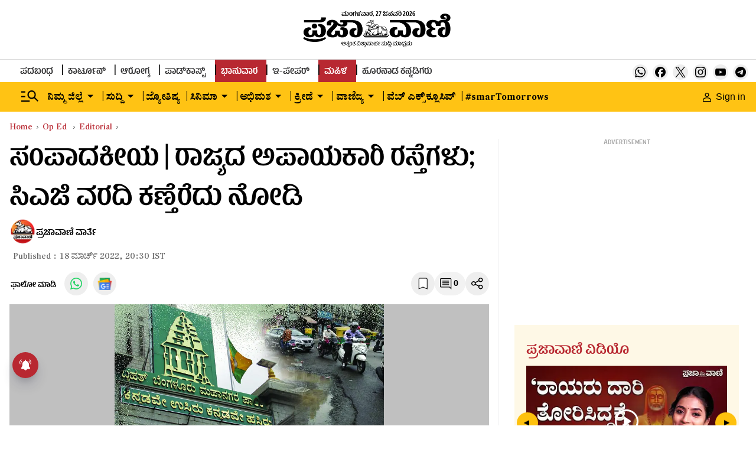

--- FILE ---
content_type: text/html; charset=utf-8
request_url: https://www.google.com/recaptcha/api2/aframe
body_size: 153
content:
<!DOCTYPE HTML><html><head><meta http-equiv="content-type" content="text/html; charset=UTF-8"></head><body><script nonce="ELc5syHR4SHT94yDXyk0xQ">/** Anti-fraud and anti-abuse applications only. See google.com/recaptcha */ try{var clients={'sodar':'https://pagead2.googlesyndication.com/pagead/sodar?'};window.addEventListener("message",function(a){try{if(a.source===window.parent){var b=JSON.parse(a.data);var c=clients[b['id']];if(c){var d=document.createElement('img');d.src=c+b['params']+'&rc='+(localStorage.getItem("rc::a")?sessionStorage.getItem("rc::b"):"");window.document.body.appendChild(d);sessionStorage.setItem("rc::e",parseInt(sessionStorage.getItem("rc::e")||0)+1);localStorage.setItem("rc::h",'1769540501308');}}}catch(b){}});window.parent.postMessage("_grecaptcha_ready", "*");}catch(b){}</script></body></html>

--- FILE ---
content_type: text/javascript; charset=utf-8
request_url: https://comment.prajavani.net/api/story/count.js?callback=CoralCount.setCount&id=da36f585-e81f-4f68-8925-36c020e49a87&ref=aHR0cHM6Ly93d3cucHJhamF2YW5pLm5ldC9vcC1lZC9lZGl0b3JpYWwva2FybmF0YWthLWJlbmdhbHVydS1iYm1wLXJvYWRzLW1vcmUtZGFuZ2Vyb3VzLXRoYW4taGlnaHdheXMtY2FnLTkyMDYwOC5odG1s&url=https%3A%2F%2Fwww.prajavani.net%2Fop-ed%2Feditorial%2Fkarnataka-bengaluru-bbmp-roads-more-dangerous-than-highways-cag-920608.html
body_size: 270
content:
/**/ typeof CoralCount.setCount === 'function' && CoralCount.setCount({"ref":"aHR0cHM6Ly93d3cucHJhamF2YW5pLm5ldC9vcC1lZC9lZGl0b3JpYWwva2FybmF0YWthLWJlbmdhbHVydS1iYm1wLXJvYWRzLW1vcmUtZGFuZ2Vyb3VzLXRoYW4taGlnaHdheXMtY2FnLTkyMDYwOC5odG1s","countHtml":"<span class=\"coral-count-number\">COMMENT_COUNT</span>","textHtml":"<span class=\"coral-count-text\">Comments</span>","count":0,"id":null});

--- FILE ---
content_type: application/javascript; charset=utf-8
request_url: https://fundingchoicesmessages.google.com/f/AGSKWxWufFB6ZajgwTjLFj49w-jdllOBSv21WNHc8t8dUHLffjDKIboLHLGW584kgtY7JrGLJf9EG4djKHYOg2hb8AWTyXgugL9OkN_1vjFKYIrobp8TD2CPgvpTcj2MUAF9ekxiEi-hNrf7ZKKBlCaDtX8K_6jzMREc4EhOvHhVfRmjt1dC72fIk2yQEdZ0/_/topadfooter.-contrib-ads./adsvr2./adiframe9./adserverdata.
body_size: -1286
content:
window['8e6c5011-e3ce-4c5a-a24d-eeff4146c03a'] = true;

--- FILE ---
content_type: application/javascript; charset=UTF-8
request_url: https://www.prajavani.net/cdn-cgi/challenge-platform/scripts/jsd/main.js
body_size: 9264
content:
window._cf_chl_opt={AKGCx8:'b'};~function(T6,Jr,Ja,JW,JK,Jy,JP,Jd,T0,T2){T6=D,function(L,J,Tc,T5,T,h){for(Tc={L:423,J:294,T:397,h:235,U:290,e:243,O:239,X:316,G:383,x:337,C:354},T5=D,T=L();!![];)try{if(h=-parseInt(T5(Tc.L))/1+parseInt(T5(Tc.J))/2*(-parseInt(T5(Tc.T))/3)+-parseInt(T5(Tc.h))/4*(-parseInt(T5(Tc.U))/5)+-parseInt(T5(Tc.e))/6*(-parseInt(T5(Tc.O))/7)+-parseInt(T5(Tc.X))/8+parseInt(T5(Tc.G))/9+parseInt(T5(Tc.x))/10*(parseInt(T5(Tc.C))/11),J===h)break;else T.push(T.shift())}catch(U){T.push(T.shift())}}(b,827959),Jr=this||self,Ja=Jr[T6(250)],JW=null,JK=JR(),Jy={},Jy[T6(376)]='o',Jy[T6(190)]='s',Jy[T6(214)]='u',Jy[T6(365)]='z',Jy[T6(192)]='n',Jy[T6(185)]='I',Jy[T6(234)]='b',JP=Jy,Jr[T6(188)]=function(L,J,T,h,hW,ha,hr,TN,U,X,G,x,C,N,A){if(hW={L:350,J:260,T:283,h:245,U:283,e:358,O:179,X:228,G:228,x:262,C:363,N:351,m:438,k:369,A:357,M:205,Y:256,j:193,Q:212,i:180,H:187,f:212,z:333},ha={L:203,J:315,T:438,h:296,U:415},hr={L:202,J:340,T:215,h:181},TN=T6,U={'bcDPq':function(M,Y){return M<Y},'IoLct':function(M,Y){return M+Y},'XQwRa':function(M,Y){return Y===M},'smiBu':function(M,Y){return M<Y},'eOgUM':function(M,Y){return M(Y)},'SlDRj':function(M,Y){return M===Y},'IKdRy':function(M,Y){return M+Y},'uEGMt':function(M,Y,j){return M(Y,j)},'lhLxJ':function(M,Y){return M+Y},'UJmky':function(M,Y){return M+Y},'UYPWa':function(M,Y){return M+Y}},U[TN(hW.L)](null,J)||J===void 0)return h;for(X=Js(J),L[TN(hW.J)][TN(hW.T)]&&(X=X[TN(hW.h)](L[TN(hW.J)][TN(hW.U)](J))),X=L[TN(hW.e)][TN(hW.O)]&&L[TN(hW.X)]?L[TN(hW.e)][TN(hW.O)](new L[(TN(hW.G))](X)):function(M,Tm,Y){for(Tm=TN,M[Tm(ha.L)](),Y=0;U[Tm(ha.J)](Y,M[Tm(ha.T)]);M[Y]===M[U[Tm(ha.h)](Y,1)]?M[Tm(ha.U)](Y+1,1):Y+=1);return M}(X),G='nAsAaAb'.split('A'),G=G[TN(hW.x)][TN(hW.C)](G),x=0;U[TN(hW.N)](x,X[TN(hW.m)]);C=X[x],N=JB(L,J,C),U[TN(hW.k)](G,N)?(A='s'===N&&!L[TN(hW.A)](J[C]),U[TN(hW.M)](TN(hW.Y),U[TN(hW.j)](T,C))?U[TN(hW.Q)](O,U[TN(hW.i)](T,C),N):A||O(U[TN(hW.H)](T,C),J[C])):U[TN(hW.f)](O,U[TN(hW.z)](T,C),N),x++);return h;function O(M,Y,TC){TC=D,Object[TC(hr.L)][TC(hr.J)][TC(hr.T)](h,Y)||(h[Y]=[]),h[Y][TC(hr.h)](M)}},Jd=T6(238)[T6(327)](';'),T0=Jd[T6(262)][T6(363)](Jd),Jr[T6(285)]=function(J,T,hn,hv,Tk,h,U,O,X,G,x){for(hn={L:284,J:406,T:410,h:232,U:242,e:406,O:438,X:434,G:181,x:222},hv={L:284},Tk=T6,h={},h[Tk(hn.L)]=function(C,N){return C+N},h[Tk(hn.J)]=function(C,N){return C<N},h[Tk(hn.T)]=function(C,N){return N===C},h[Tk(hn.h)]=function(C,N){return C<N},U=h,O=Object[Tk(hn.U)](T),X=0;U[Tk(hn.e)](X,O[Tk(hn.O)]);X++)if(G=O[X],U[Tk(hn.T)]('f',G)&&(G='N'),J[G]){for(x=0;U[Tk(hn.h)](x,T[O[X]][Tk(hn.O)]);-1===J[G][Tk(hn.X)](T[O[X]][x])&&(T0(T[O[X]][x])||J[G][Tk(hn.G)]('o.'+T[O[X]][x])),x++);}else J[G]=T[O[X]][Tk(hn.x)](function(C,Tq){return Tq=Tk,U[Tq(hv.L)]('o.',C)})},T2=function(Ut,Uo,UW,Ur,Uw,Uf,UQ,Uj,TM,J,T,h,U){return Ut={L:391,J:320,T:375,h:374,U:395,e:258},Uo={L:398,J:331,T:306,h:424,U:404,e:268,O:230,X:408,G:338,x:253,C:320,N:289,m:213,k:375,A:253,M:293,Y:298,j:289,Q:389,i:439,H:431,f:219,z:348,I:197,g:431,Z:183,a:219,W:334,o:412,E:181,c:317,v:361,n:246,F:412,V:303,R:240,K:241,S:271,y:240,P:332,l:422,B:181,s:292,d:422},UW={L:328,J:302,T:430,h:438},Ur={L:404,J:336,T:178,h:313,U:182,e:355,O:309,X:181,G:221,x:210,C:259,N:181,m:313,k:344,A:286,M:431,Y:272,j:278,Q:438,i:422,H:202,f:340,z:215,I:202,g:215,Z:202,a:215,W:412,o:240,E:409,c:343,v:435,n:372,F:209,V:389,R:313,K:439,S:430,y:181,P:431,l:377,B:347,s:181,d:431,u0:269,u1:270,u2:391,u3:186,u4:181,u5:269,u6:386,u7:257,u8:252,u9:181,uu:367,ub:435,uD:347,uL:272,uJ:249,uT:176,uh:276,uU:401,ue:299,uO:195,uX:378,uG:414,ux:280,uC:275,uN:366,um:277,uk:217,uq:432,uA:347,uM:368,uY:430,uj:246,uQ:407,ui:204,uH:348,uf:332},Uw={L:343},Uf={L:403},UQ={L:272},Uj={L:427,J:422},TM=T6,J={'tfSna':function(e,O){return O==e},'ajrxX':function(e,O){return e-O},'ZGexc':function(e,O){return O|e},'PPpsk':function(e,O){return e>O},'Ijska':function(e,O,X,G,x){return e(O,X,G,x)},'aPxpL':function(e,O){return e===O},'eTPkP':function(e,O){return e<O},'ztsWc':function(e,O){return e<O},'bYJxO':function(e,O){return e-O},'lJOLv':function(e,O){return e(O)},'eDrtp':function(e,O){return e<<O},'Jiejg':function(e,O){return e-O},'njvLd':function(e,O){return e<<O},'rXuCq':function(e,O){return e(O)},'bvsqt':function(e,O){return e==O},'NdhWs':function(e,O){return e<O},'AdyGZ':function(e,O){return e&O},'jxHPw':function(e,O){return e(O)},'nlFEB':TM(Ut.L),'DotqG':function(e,O){return e-O},'sfjDg':function(e,O){return e-O},'bQyhC':function(e,O){return e(O)},'IVQcp':function(e,O){return e<<O},'wJQSq':function(e,O){return O|e},'ZVdBm':function(e,O){return O|e},'rfoWK':function(e,O){return e==O},'nzFHg':function(e,O){return O&e},'QgYHT':function(e,O){return e-O},'szdKZ':function(e,O){return e(O)},'jpCWb':function(e,O){return O==e},'rADST':TM(Ut.J),'wHypb':TM(Ut.T),'tpoDJ':function(e,O){return O===e},'wddjN':TM(Ut.h),'HozJj':function(e,O){return e!=O},'OdtUT':function(e,O){return e<O},'fzClW':function(e,O){return e<O},'nuDbd':function(e,O){return O*e},'ttIXH':function(e,O){return e==O},'oIOGE':function(e,O){return e<O},'taMVE':function(e,O){return e(O)},'orKKj':function(e,O){return O&e},'AgGaY':function(e,O){return e*O},'jOflq':function(e,O){return e+O}},T=String[TM(Ut.U)],h={'h':function(e,TY){return TY=TM,J[TY(UQ.L)](null,e)?'':h.g(e,6,function(O,Tj){return Tj=TY,Tj(Uj.L)[Tj(Uj.J)](O)})},'g':function(O,X,G,UZ,Ug,Tz,x,C,N,A,M,Y,j,Q,i,H,z,I,V,R,K,S,y,Z,W,o){if(UZ={L:329},Ug={L:439},Tz=TM,x={'pXheg':function(E,F){return E<F},'etYoi':function(E,F){return E==F},'oKfYk':function(E,F,TQ){return TQ=D,J[TQ(Uf.L)](E,F)},'uKyHZ':function(E,F){return E(F)},'oElIp':function(E,F,Ti){return Ti=D,J[Ti(Uw.L)](E,F)},'WLsZz':function(E,F){return E(F)},'XrQvc':function(E,F,TH){return TH=D,J[TH(Ug.L)](E,F)},'MDFDD':function(E,F){return E<<F},'VFKqA':function(E,F,V,R,K,Tf){return Tf=D,J[Tf(UZ.L)](E,F,V,R,K)}},J[Tz(Ur.L)](Tz(Ur.J),Tz(Ur.T))){if(256>uM[Tz(Ur.h)](0)){for(bp=0;x[Tz(Ur.U)](bZ,br);bW<<=1,x[Tz(Ur.e)](bo,x[Tz(Ur.O)](bt,1))?(bE=0,bc[Tz(Ur.X)](x[Tz(Ur.G)](bv,bn)),bF=0):bV++,ba++);for(bR=bK[Tz(Ur.h)](0),bS=0;8>by;bl=x[Tz(Ur.x)](bB<<1,bs&1.49),D0-1==bd?(D1=0,D2[Tz(Ur.X)](x[Tz(Ur.C)](D3,D4)),D5=0):D6++,D7>>=1,bP++);}else{for(D8=1,D9=0;Du<Db;DL=DJ<<1.65|DT,Dh==DU-1?(De=0,DO[Tz(Ur.N)](DX(DG)),Dx=0):DC++,DN=0,DD++);for(Dm=Dk[Tz(Ur.m)](0),Dq=0;x[Tz(Ur.k)](16,DA);DY=x[Tz(Ur.A)](Dj,1)|DQ&1.49,x[Tz(Ur.e)](Di,DH-1)?(Df=0,Dz[Tz(Ur.X)](Dw(DI)),Dg=0):Dp++,DZ>>=1,DM++);}bQ--,0==bi&&(bH=bf[Tz(Ur.M)](2,bz),bw++),delete bI[bg]}else{if(J[Tz(Ur.Y)](null,O))return'';for(N={},A={},M='',Y=2,j=3,Q=2,i=[],H=0,z=0,I=0;J[Tz(Ur.j)](I,O[Tz(Ur.Q)]);I+=1)if(Z=O[Tz(Ur.i)](I),Object[Tz(Ur.H)][Tz(Ur.f)][Tz(Ur.z)](N,Z)||(N[Z]=j++,A[Z]=!0),W=M+Z,Object[Tz(Ur.I)][Tz(Ur.f)][Tz(Ur.g)](N,W))M=W;else{if(Object[Tz(Ur.Z)][Tz(Ur.f)][Tz(Ur.a)](A,M)){if(256>M[Tz(Ur.m)](0)){for(C=0;J[Tz(Ur.W)](C,Q);H<<=1,J[Tz(Ur.Y)](z,J[Tz(Ur.o)](X,1))?(z=0,i[Tz(Ur.N)](J[Tz(Ur.E)](G,H)),H=0):z++,C++);for(o=M[Tz(Ur.m)](0),C=0;8>C;H=J[Tz(Ur.c)](J[Tz(Ur.v)](H,1),1.77&o),z==J[Tz(Ur.n)](X,1)?(z=0,i[Tz(Ur.X)](G(H)),H=0):z++,o>>=1,C++);}else{for(o=1,C=0;C<Q;H=J[Tz(Ur.F)](H,1)|o,X-1==z?(z=0,i[Tz(Ur.N)](J[Tz(Ur.V)](G,H)),H=0):z++,o=0,C++);for(o=M[Tz(Ur.R)](0),C=0;J[Tz(Ur.K)](16,C);H=J[Tz(Ur.c)](H<<1.02,1.09&o),J[Tz(Ur.S)](z,X-1)?(z=0,i[Tz(Ur.y)](G(H)),H=0):z++,o>>=1,C++);}Y--,Y==0&&(Y=Math[Tz(Ur.P)](2,Q),Q++),delete A[M]}else for(o=N[M],C=0;J[Tz(Ur.l)](C,Q);H=H<<1.7|J[Tz(Ur.B)](o,1),z==J[Tz(Ur.n)](X,1)?(z=0,i[Tz(Ur.s)](G(H)),H=0):z++,o>>=1,C++);M=(Y--,J[Tz(Ur.Y)](0,Y)&&(Y=Math[Tz(Ur.d)](2,Q),Q++),N[W]=j++,J[Tz(Ur.u0)](String,Z))}if(M!==''){if(Object[Tz(Ur.H)][Tz(Ur.f)][Tz(Ur.a)](A,M)){if(J[Tz(Ur.u1)]===Tz(Ur.u2)){if(J[Tz(Ur.K)](256,M[Tz(Ur.h)](0))){for(C=0;C<Q;H<<=1,z==J[Tz(Ur.u3)](X,1)?(z=0,i[Tz(Ur.u4)](J[Tz(Ur.u5)](G,H)),H=0):z++,C++);for(o=M[Tz(Ur.h)](0),C=0;8>C;H=1&o|H<<1.28,z==J[Tz(Ur.u6)](X,1)?(z=0,i[Tz(Ur.N)](J[Tz(Ur.u7)](G,H)),H=0):z++,o>>=1,C++);}else{for(o=1,C=0;J[Tz(Ur.l)](C,Q);H=J[Tz(Ur.u8)](H,1)|o,X-1==z?(z=0,i[Tz(Ur.u9)](G(H)),H=0):z++,o=0,C++);for(o=M[Tz(Ur.m)](0),C=0;J[Tz(Ur.K)](16,C);H=J[Tz(Ur.uu)](J[Tz(Ur.ub)](H,1),J[Tz(Ur.uD)](o,1)),z==X-1?(z=0,i[Tz(Ur.s)](G(H)),H=0):z++,o>>=1,C++);}Y--,J[Tz(Ur.uL)](0,Y)&&(Y=Math[Tz(Ur.P)](2,Q),Q++),delete A[M]}else try{return V=Z[Tz(Ur.uJ)](Tz(Ur.uT)),V[Tz(Ur.uh)]=Tz(Ur.uU),V[Tz(Ur.ue)]='-1',I[Tz(Ur.uO)][Tz(Ur.uX)](V),R=V[Tz(Ur.uG)],K={},K=A(R,R,'',K),K=x[Tz(Ur.ux)](M,R,R[Tz(Ur.uC)]||R[Tz(Ur.uN)],'n.',K),K=Y(R,V[Tz(Ur.um)],'d.',K),j[Tz(Ur.uO)][Tz(Ur.uk)](V),S={},S.r=K,S.e=null,S}catch(P){return y={},y.r={},y.e=P,y}}else for(o=N[M],C=0;C<Q;H=J[Tz(Ur.uq)](H<<1,J[Tz(Ur.uA)](o,1)),J[Tz(Ur.uM)](z,J[Tz(Ur.u3)](X,1))?(z=0,i[Tz(Ur.u9)](G(H)),H=0):z++,o>>=1,C++);Y--,J[Tz(Ur.uY)](0,Y)&&Q++}for(o=2,C=0;C<Q;H=H<<1|J[Tz(Ur.uj)](o,1),z==J[Tz(Ur.uQ)](X,1)?(z=0,i[Tz(Ur.X)](J[Tz(Ur.ui)](G,H)),H=0):z++,o>>=1,C++);for(;;)if(H<<=1,J[Tz(Ur.uH)](z,X-1)){i[Tz(Ur.u4)](G(H));break}else z++;return i[Tz(Ur.uf)]('')}},'j':function(e,Ua,Tw){return Ua={L:313},Tw=TM,Tw(UW.L)!==Tw(UW.J)?J[Tw(UW.T)](null,e)?'':e==''?null:h.i(e[Tw(UW.h)],32768,function(O,TI){return TI=Tw,e[TI(Ua.L)](O)}):'i'},'i':function(O,X,G,Tg,E,F,x,C,N,A,M,Y,j,Q,i,H,z,I,W,Z){if(Tg=TM,J[Tg(Uo.L)](J[Tg(Uo.J)],Tg(Uo.T))){if(!X[Tg(Uo.h)])return;J[Tg(Uo.U)](G,J[Tg(Uo.e)])?(E={},E[Tg(Uo.O)]=J[Tg(Uo.X)],E[Tg(Uo.G)]=M.r,E[Tg(Uo.x)]=Tg(Uo.C),A[Tg(Uo.N)][Tg(Uo.m)](E,'*')):(F={},F[Tg(Uo.O)]=Tg(Uo.k),F[Tg(Uo.G)]=j.r,F[Tg(Uo.A)]=Tg(Uo.M),F[Tg(Uo.Y)]=Q,Y[Tg(Uo.j)][Tg(Uo.m)](F,'*'))}else{for(x=[],C=4,N=4,A=3,M=[],Q=J[Tg(Uo.Q)](G,0),i=X,H=1,Y=0;J[Tg(Uo.i)](3,Y);x[Y]=Y,Y+=1);for(z=0,I=Math[Tg(Uo.H)](2,2),j=1;J[Tg(Uo.f)](j,I);Z=i&Q,i>>=1,J[Tg(Uo.z)](0,i)&&(i=X,Q=G(H++)),z|=(J[Tg(Uo.I)](0,Z)?1:0)*j,j<<=1);switch(z){case 0:for(z=0,I=Math[Tg(Uo.g)](2,8),j=1;I!=j;Z=Q&i,i>>=1,0==i&&(i=X,Q=G(H++)),z|=(J[Tg(Uo.Z)](0,Z)?1:0)*j,j<<=1);W=T(z);break;case 1:for(z=0,I=Math[Tg(Uo.g)](2,16),j=1;J[Tg(Uo.a)](j,I);Z=i&Q,i>>=1,i==0&&(i=X,Q=G(H++)),z|=J[Tg(Uo.W)](J[Tg(Uo.o)](0,Z)?1:0,j),j<<=1);W=T(z);break;case 2:return''}for(Y=x[3]=W,M[Tg(Uo.E)](W);;){if(H>O)return'';for(z=0,I=Math[Tg(Uo.g)](2,A),j=1;I!=j;Z=Q&i,i>>=1,J[Tg(Uo.c)](0,i)&&(i=X,Q=G(H++)),z|=(J[Tg(Uo.v)](0,Z)?1:0)*j,j<<=1);switch(W=z){case 0:for(z=0,I=Math[Tg(Uo.g)](2,8),j=1;I!=j;Z=J[Tg(Uo.n)](Q,i),i>>=1,i==0&&(i=X,Q=G(H++)),z|=J[Tg(Uo.W)](J[Tg(Uo.F)](0,Z)?1:0,j),j<<=1);x[N++]=J[Tg(Uo.V)](T,z),W=J[Tg(Uo.R)](N,1),C--;break;case 1:for(z=0,I=Math[Tg(Uo.H)](2,16),j=1;I!=j;Z=J[Tg(Uo.K)](Q,i),i>>=1,i==0&&(i=X,Q=G(H++)),z|=J[Tg(Uo.S)](0<Z?1:0,j),j<<=1);x[N++]=T(z),W=J[Tg(Uo.y)](N,1),C--;break;case 2:return M[Tg(Uo.P)]('')}if(0==C&&(C=Math[Tg(Uo.g)](2,A),A++),x[W])W=x[W];else if(W===N)W=Y+Y[Tg(Uo.l)](0);else return null;M[Tg(Uo.B)](W),x[N++]=J[Tg(Uo.s)](Y,W[Tg(Uo.d)](0)),C--,Y=W,C==0&&(C=Math[Tg(Uo.g)](2,A),A++)}}}},U={},U[TM(Ut.e)]=h.h,U}(),T3();function D(u,L,J,T){return u=u-175,J=b(),T=J[u],T}function Js(L,hY,Tx,J){for(hY={L:245,J:242,T:236},Tx=T6,J=[];null!==L;J=J[Tx(hY.L)](Object[Tx(hY.J)](L)),L=Object[Tx(hY.T)](L));return J}function JR(hO,Te){return hO={L:224,J:224},Te=T6,crypto&&crypto[Te(hO.L)]?crypto[Te(hO.J)]():''}function JF(hu,TL,J,T,h,U,e){return hu={L:381,J:305,T:261,h:399,U:417},TL=T6,J={},J[TL(hu.L)]=function(O,X){return O/X},J[TL(hu.J)]=function(O,X){return O>X},J[TL(hu.T)]=function(O,X){return O-X},T=J,h=3600,U=Jn(),e=Math[TL(hu.h)](T[TL(hu.L)](Date[TL(hu.U)](),1e3)),T[TL(hu.J)](T[TL(hu.T)](e,U),h)?![]:!![]}function Jn(h6,TD,L,J){return h6={L:175,J:399,T:216},TD=T6,L={'jjIIQ':function(T,h){return T(h)}},J=Jr[TD(h6.L)],Math[TD(h6.J)](+L[TD(h6.T)](atob,J.t))}function Jc(h3,Tu,L,J){if(h3={L:418,J:341,T:388,h:402},Tu=T6,L={'wHAFq':function(T){return T()},'yddoR':function(T,h){return T===h},'ZhfhU':function(T,h){return T(h)},'hdnIS':function(T,h,U){return T(h,U)}},J=L[Tu(h3.L)](Jt),L[Tu(h3.J)](J,null))return;JW=(JW&&L[Tu(h3.T)](clearTimeout,JW),L[Tu(h3.h)](setTimeout,function(){Jo()},1e3*J))}function JS(U,O,hC,TO,X,G,x,C,N,m,k,A,M,Y){if(hC={L:413,J:189,T:265,h:244,U:416,e:207,O:247,X:264,G:266,x:233,C:175,N:198,m:379,k:247,A:288,M:428,Y:319,j:382,Q:419,i:310,H:198,f:437,z:198,I:297,g:198,Z:385,a:198,W:429,o:281,E:218,c:426,v:230,n:177,F:352,V:258},TO=T6,X={},X[TO(hC.L)]=function(j,Q){return j+Q},X[TO(hC.J)]=function(j,Q){return j+Q},X[TO(hC.T)]=TO(hC.h),X[TO(hC.U)]=TO(hC.e),X[TO(hC.O)]=TO(hC.X),G=X,!Jv(0))return![];C=(x={},x[TO(hC.G)]=U,x[TO(hC.x)]=O,x);try{N=Jr[TO(hC.C)],m=G[TO(hC.L)](G[TO(hC.L)](G[TO(hC.J)](G[TO(hC.T)],Jr[TO(hC.N)][TO(hC.m)])+G[TO(hC.U)],N.r),G[TO(hC.k)]),k=new Jr[(TO(hC.A))](),k[TO(hC.M)](TO(hC.Y),m),k[TO(hC.j)]=2500,k[TO(hC.Q)]=function(){},A={},A[TO(hC.i)]=Jr[TO(hC.H)][TO(hC.i)],A[TO(hC.f)]=Jr[TO(hC.z)][TO(hC.f)],A[TO(hC.I)]=Jr[TO(hC.g)][TO(hC.I)],A[TO(hC.Z)]=Jr[TO(hC.a)][TO(hC.W)],A[TO(hC.o)]=JK,M=A,Y={},Y[TO(hC.E)]=C,Y[TO(hC.c)]=M,Y[TO(hC.v)]=TO(hC.n),k[TO(hC.F)](T2[TO(hC.V)](Y))}catch(j){}}function JE(){return Jt()!==null}function T4(h,U,e3,TE,e,O,X,G,C){if(e3={L:356,J:229,T:301,h:393,U:349,e:307,O:375,X:373,G:293,x:424,C:320,N:230,m:338,k:253,A:289,M:213,Y:301,j:393,Q:203,i:438,H:415,f:230,z:307,I:373,g:298,Z:213},TE=T6,e={},e[TE(e3.L)]=function(C,N){return C<N},e[TE(e3.J)]=function(C,N){return C+N},e[TE(e3.T)]=function(C,N){return N!==C},e[TE(e3.h)]=TE(e3.U),e[TE(e3.e)]=TE(e3.O),e[TE(e3.X)]=TE(e3.G),O=e,!h[TE(e3.x)])return;if(U===TE(e3.C))X={},X[TE(e3.N)]=TE(e3.O),X[TE(e3.m)]=h.r,X[TE(e3.k)]=TE(e3.C),Jr[TE(e3.A)][TE(e3.M)](X,'*');else if(O[TE(e3.Y)](TE(e3.U),O[TE(e3.j)])){for(O[TE(e3.Q)](),C=0;O[TE(e3.L)](C,X[TE(e3.i)]);G[C]===x[O[TE(e3.J)](C,1)]?C[TE(e3.H)](C+1,1):C+=1);return N}else G={},G[TE(e3.f)]=O[TE(e3.z)],G[TE(e3.m)]=h.r,G[TE(e3.k)]=O[TE(e3.I)],G[TE(e3.g)]=U,Jr[TE(e3.A)][TE(e3.Z)](G,'*')}function Jo(L,TV,TF,T7,J,T){TV={L:405,J:279},TF={L:199,J:295},T7=T6,J={'ADyNq':function(h,U){return U===h},'AoOhy':function(h){return h()}},T=J[T7(TV.L)](T1),JV(T.r,function(h,T8){T8=T7,J[T8(TF.L)](typeof L,T8(TF.J))&&L(h),Jc()}),T.e&&JS(T7(TV.J),T.e)}function Jv(L,h4,Tb){return h4={L:304},Tb=T6,Math[Tb(h4.L)]()<L}function T3(Ud,Us,UK,UR,UV,Tp,L,J,O,T,h,U){if(Ud={L:339,J:208,T:175,h:263,U:225,e:226,O:411,X:425,G:274,x:274,C:394,N:254},Us={L:345,J:226,T:339,h:282,U:255,e:411,O:254,X:254},UK={L:184},UR={L:248},UV={L:392},Tp=T6,L={'ONMbW':function(e,O,X){return e(O,X)},'zRayz':function(e,O){return e(O)},'dCkdt':function(e){return e()},'Gadub':Tp(Ud.L),'VpwYR':function(e){return e()},'MMOIE':function(e){return e()},'VDPkJ':Tp(Ud.J)},J=Jr[Tp(Ud.T)],!J)return;if(!JF())return Tp(Ud.h)===Tp(Ud.U)?(O={},O.r={},O.e=J,O):void 0;(T=![],h=function(Tr,O){if(Tr=Tp,O={'UVOTw':function(X,G,x,TZ){return TZ=D,L[TZ(UV.L)](X,G,x)}},!T){if(T=!![],!JF())return;L[Tr(UK.L)](Jo,function(X,Ta){Ta=Tr,O[Ta(UR.L)](T4,J,X)})}},Ja[Tp(Ud.e)]!==L[Tp(Ud.O)])?L[Tp(Ud.X)](h):Jr[Tp(Ud.G)]?Ja[Tp(Ud.x)](L[Tp(Ud.C)],h):(U=Ja[Tp(Ud.N)]||function(){},Ja[Tp(Ud.N)]=function(TW,UB,Uy,X,G){(TW=Tp,L[TW(Us.L)](U),Ja[TW(Us.J)]!==TW(Us.T))&&(TW(Us.h)===TW(Us.U)?(UB={L:267,J:387,T:226,h:433,U:254},Uy={L:326},X={'WDbvi':function(x,To){return To=TW,L[To(Uy.L)](x)},'VUDYK':function(N,m){return N!==m},'AKffW':L[TW(Us.e)]},G=e[TW(Us.O)]||function(){},O[TW(Us.O)]=function(Tt){Tt=TW,X[Tt(UB.L)](G),X[Tt(UB.J)](G[Tt(UB.T)],X[Tt(UB.h)])&&(k[Tt(UB.U)]=G,A())}):(Ja[TW(Us.X)]=U,h()))})}function T1(hV,TA,T,h,U,O,X,G){T=(hV={L:176,J:401,T:275,h:249,U:227,e:276,O:330,X:299,G:195,x:378,C:414,N:231,m:201,k:366,A:277,M:217},TA=T6,{'BhFLY':TA(hV.L),'YYgmU':TA(hV.J),'ZOHHu':function(x,C,N,m,k){return x(C,N,m,k)},'GyhuV':TA(hV.T)});try{return h=Ja[TA(hV.h)](T[TA(hV.U)]),h[TA(hV.e)]=T[TA(hV.O)],h[TA(hV.X)]='-1',Ja[TA(hV.G)][TA(hV.x)](h),U=h[TA(hV.C)],O={},O=T[TA(hV.N)](pRIb1,U,U,'',O),O=pRIb1(U,U[T[TA(hV.m)]]||U[TA(hV.k)],'n.',O),O=pRIb1(U,h[TA(hV.A)],'d.',O),Ja[TA(hV.G)][TA(hV.M)](h),X={},X.r=O,X.e=null,X}catch(x){return G={},G.r={},G.e=x,G}}function b(e4){return e4='oIOGE,status,bind,aAmzM,symbol,navigator,wJQSq,rfoWK,eOgUM,ZMGMR,JSluF,Jiejg,sFGvu,UqOcK,cloudflare-invisible,object,NdhWs,appendChild,AKGCx8,wyfIs,FGKUc,timeout,220599YKIyVc,zlHhV,pkLOA2,sfjDg,VUDYK,ZhfhU,rXuCq,onload,WfUMq,ONMbW,uSKBE,VDPkJ,fromCharCode,/jsd/oneshot/d251aa49a8a3/0.9004854347640187:1769538275:J2vW_qsLDch2Gn8vp_9uDr0fj81qDbLfNT44-tQ0Y6c/,3tkHtyf,tpoDJ,floor,http-code:,display: none,hdnIS,ajrxX,aPxpL,AoOhy,mXtrR,QgYHT,wHypb,lJOLv,vFaGh,Gadub,ztsWc,RNHkN,contentWindow,splice,DKHNx,now,wHAFq,ontimeout,vmTsV,catch,charAt,304727GVlTgv,api,MMOIE,chctx,YCQscwFeqphoyJk-azxigXGm6TAKRHElIfrD3tOU4jd+18nVubP97NLMZ02SvB$W5,open,aUjz8,bvsqt,pow,ZVdBm,AKffW,indexOf,eDrtp,nRBSB,SSTpq3,length,PPpsk,__CF$cv$params,iframe,jsd,DtzeY,from,lhLxJ,push,pXheg,fzClW,zRayz,bigint,DotqG,UJmky,pRIb1,kHTnY,string,[native code],number,IKdRy,mNMre,body,log,OdtUT,_cf_chl_opt,ADyNq,hxQOc,GyhuV,prototype,sort,szdKZ,SlDRj,isArray,/b/ov1/0.9004854347640187:1769538275:J2vW_qsLDch2Gn8vp_9uDr0fj81qDbLfNT44-tQ0Y6c/,DOMContentLoaded,njvLd,oElIp,xhr-error,uEGMt,postMessage,undefined,call,jjIIQ,removeChild,errorInfoObject,HozJj,VZZrh,uKyHZ,map,Rxhwv,randomUUID,MeAaC,readyState,BhFLY,Set,DRcLH,source,ZOHHu,qAIEV,TYlZ6,boolean,3316CeBhEn,getPrototypeOf,xKusK,_cf_chl_opt;JJgc4;PJAn2;kJOnV9;IWJi4;OHeaY1;DqMg0;FKmRv9;LpvFx1;cAdz2;PqBHf2;nFZCC5;ddwW5;pRIb1;rxvNi8;RrrrA2;erHi9,3693004LyVzqV,bYJxO,orKKj,keys,18LwMKRq,/cdn-cgi/challenge-platform/h/,concat,nzFHg,PiQUy,UVOTw,createElement,document,stvDC,IVQcp,event,onreadystatechange,InsCx,d.cookie,bQyhC,mGHsCPFqyT,WLsZz,Object,jalFn,includes,yuKKb,/invisible/jsd,QGCuH,AdeF3,WDbvi,rADST,jxHPw,nlFEB,AgGaY,tfSna,aRECZ,addEventListener,clientInformation,style,contentDocument,eTPkP,error on cf_chl_props,VFKqA,JBxy9,Gyemu,getOwnPropertyNames,QDnpO,rxvNi8,MDFDD,zYjKn,XMLHttpRequest,parent,3245xtbXWp,stringify,jOflq,error,1483588fCsxjp,function,IoLct,LRmiB4,detail,tabIndex,SXItt,sDHRp,FwUnd,taMVE,random,XzANh,FJPur,FAxLi,MPMIx,oKfYk,CnwA5,Function,iZcel,charCodeAt,JTcQl,bcDPq,4450968UrJeFN,ttIXH,toString,POST,success,location,YrYKl,ZKgdU,href,FWTGl,dCkdt,split,Fswzq,Ijska,YYgmU,wddjN,join,UYPWa,nuDbd,NuunL,HkjHq,77190YiTnnp,sid,loading,hasOwnProperty,yddoR,Wjkzz,ZGexc,XrQvc,VpwYR,lDATe,AdyGZ,jpCWb,GXKGc,XQwRa,smiBu,send,onerror,407bbeWDJ,etYoi,ooaZo,isNaN,Array,gJvAR,DioIE'.split(','),b=function(){return e4},b()}function JB(L,J,T,hM,TG,h,U,e){h=(hM={L:325,J:376,T:295,h:346,U:384,e:224,O:224,X:287,G:220,x:421,C:420,N:420,m:300,k:400,A:362,M:358,Y:206,j:194,Q:312},TG=T6,{'SXItt':function(O,X){return O+X},'zlHhV':TG(hM.L),'zYjKn':TG(hM.J),'VZZrh':TG(hM.T),'vmTsV':TG(hM.h),'mNMre':function(O,X){return O==X},'iZcel':function(O,X,G){return O(X,G)}});try{if(TG(hM.L)===h[TG(hM.U)])U=J[T];else return h&&U[TG(hM.e)]?e[TG(hM.O)]():''}catch(X){return'i'}if(null==U)return void 0===U?'u':'x';if(h[TG(hM.X)]==typeof U)try{if(h[TG(hM.G)]==typeof U[TG(hM.x)]){if(h[TG(hM.C)]!==h[TG(hM.N)])T(h[TG(hM.m)](TG(hM.k),h[TG(hM.A)]));else return U[TG(hM.x)](function(){}),'p'}}catch(x){}return L[TG(hM.M)][TG(hM.Y)](U)?'a':U===L[TG(hM.M)]?'D':!0===U?'T':!1===U?'F':(e=typeof U,h[TG(hM.j)](TG(hM.T),e)?h[TG(hM.Q)](Jl,L,U)?'N':'f':JP[e]||'?')}function JV(L,J,he,hU,hh,hT,TJ,T,h,U,e){he={L:339,J:436,T:319,h:244,U:396,e:175,O:196,X:198,G:288,x:428,C:371,N:364,m:379,k:342,A:424,M:382,Y:419,j:390,Q:353,i:322,H:321,f:321,z:324,I:321,g:324,Z:424,a:352,W:258,o:291},hU={L:211},hh={L:362,J:335,T:314,h:320,U:400},hT={L:251,J:436,T:380,h:382,U:226,e:359,O:254},TJ=T6,T={'gJvAR':TJ(he.L),'stvDC':function(O,X){return O===X},'wyfIs':TJ(he.J),'NuunL':function(O,X){return O<X},'JTcQl':function(O,X){return O(X)},'JSluF':TJ(he.T),'aAmzM':TJ(he.h),'Wjkzz':TJ(he.U),'YrYKl':function(O){return O()}},h=Jr[TJ(he.e)],console[TJ(he.O)](Jr[TJ(he.X)]),U=new Jr[(TJ(he.G))](),U[TJ(he.x)](T[TJ(he.C)],T[TJ(he.N)]+Jr[TJ(he.X)][TJ(he.m)]+T[TJ(he.k)]+h.r),h[TJ(he.A)]&&(U[TJ(he.M)]=5e3,U[TJ(he.Y)]=function(TT){TT=TJ,T[TT(hT.L)](TT(hT.J),T[TT(hT.T)])?J(TT(hT.h)):(e(),O[TT(hT.U)]!==T[TT(hT.e)]&&(C[TT(hT.O)]=N,m()))}),U[TJ(he.j)]=function(Th){Th=TJ,U[Th(hh.L)]>=200&&T[Th(hh.J)](U[Th(hh.L)],300)?T[Th(hh.T)](J,Th(hh.h)):J(Th(hh.U)+U[Th(hh.L)])},U[TJ(he.Q)]=function(TU){TU=TJ,J(TU(hU.L))},e={'t':T[TJ(he.i)](Jn),'lhr':Ja[TJ(he.H)]&&Ja[TJ(he.f)][TJ(he.z)]?Ja[TJ(he.I)][TJ(he.g)]:'','api':h[TJ(he.Z)]?!![]:![],'c':JE(),'payload':L},U[TJ(he.a)](T2[TJ(he.W)](JSON[TJ(he.o)](e)))}function Jl(L,J,hN,TX){return hN={L:311,J:311,T:202,h:318,U:215,e:434,O:191},TX=T6,J instanceof L[TX(hN.L)]&&0<L[TX(hN.J)][TX(hN.T)][TX(hN.h)][TX(hN.U)](J)[TX(hN.e)](TX(hN.O))}function Jt(Tl,T9,L,J,T,U,e,O,X){if(Tl={L:175,J:360,T:273,h:242,U:438,e:438,O:434,X:181,G:308,x:222,C:192,N:223,m:200,k:370,A:323,M:237},T9=T6,L={'MPMIx':function(h,U){return h+U},'xKusK':function(h,U,e){return h(U,e)},'Rxhwv':function(h,U){return h<U},'hxQOc':function(h,U){return h!==U}},J=Jr[T9(Tl.L)],!J){if(T9(Tl.J)===T9(Tl.T)){for(U=m[T9(Tl.h)](k),e=0;e<U[T9(Tl.U)];e++)if(O=U[e],O==='f'&&(O='N'),g[O]){for(X=0;X<Z[U[e]][T9(Tl.e)];-1===a[O][T9(Tl.O)](W[U[e]][X])&&(o(E[U[e]][X])||U[O][T9(Tl.X)](L[T9(Tl.G)]('o.',v[U[e]][X]))),X++);}else n[O]=F[U[e]][T9(Tl.x)](function(P){return'o.'+P})}else return null}if(T=J.i,typeof T!==T9(Tl.C)||L[T9(Tl.N)](T,30)){if(L[T9(Tl.m)](T9(Tl.k),T9(Tl.A)))return null;else L[T9(Tl.M)](h,U,e)}return T}}()